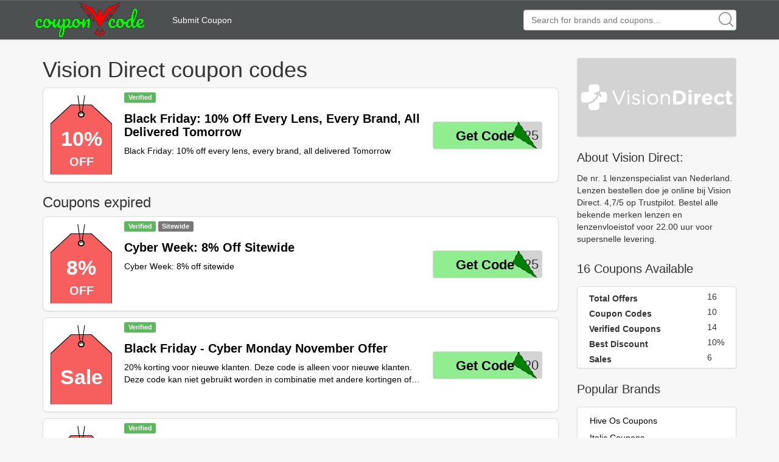

--- FILE ---
content_type: text/html; charset=utf-8
request_url: https://www.couponwcode.com/coupons/visiondirect.nl
body_size: 4613
content:
<!DOCTYPE html>
<html lang="en">
<head>
	<meta charset="utf-8">
<meta name="author" content="CouponWCode">
<title>10% Off Vision Direct Coupon Code January, 2026</title>
<meta name="description" content="Today's Vision Direct coupon codes and promo codes, discount up to 10% at Visiondirect(visiondirect.nl), 100% save money with verified coupons at CouponWCode now!">
<meta name="keywords" content="Vision Direct, Visiondirect, visiondirect.nl, coupon code, couponcode, promo code, promocode, discount code, discount, free shipping, save, CouponWCode">

<meta property="og:type" content="article" />
<meta property="og:title" content="10% Off Vision Direct Coupon Code January, 2026" />
<meta property="og:description" content="Today's Vision Direct coupon codes and promo codes, discount up to 10% at Visiondirect(visiondirect.nl), 100% save money with verified coupons at CouponWCode now!" />
<meta property="og:url" content="https://www.couponwcode.com/coupons/visiondirect.nl" />
<meta property="og:site_name" content="CouponWCode" />
<meta property="og:image" content="https://www.couponwcode.com/Public/static/img/site_logo/logo160x130.png" />
<meta name="twitter:card" content="summary_large_image">
<meta name="twitter:title" content="10% Off Vision Direct Coupon Code January, 2026" />
<meta name="twitter:description" content="Today's Vision Direct coupon codes and promo codes, discount up to 10% at Visiondirect(visiondirect.nl), 100% save money with verified coupons at CouponWCode now!" />
<meta name="twitter:image" content="https://www.couponwcode.com/Public/static/img/site_logo/logo160x130.png" />
<meta itemprop="image" content="https://www.couponwcode.com/Public/static/img/site_logo/logo160x130.png" />

<meta name="format-detection" content="telephone=no"/>
<meta name="viewport" content="width=device-width,initial-scale=1,minimum-scale=1,maximum-scale=1,user-scalable=no" />

<link rel='shortcut icon' href='/favicon.ico' type="image/x-icon" />
<link rel="icon" href="/favicon.ico" type="image/x-icon" />
<link rel="stylesheet" href="/Public/static/css/bootstrap-theme.css"/>
<link rel="stylesheet" href="/Public/static/css/bootstrap.min.css"/>
<link rel="stylesheet" href="/Public/static/css/mainstyle.css"/>

</head>

<body>

	
<nav class="navbar navbar-default navbar-section" style="height:65px;background:#4d5051;border:0px;border-radius:0px" role="navigation">
	<div class="top-nav-container" style="height: inherit;">

		<div class="navbar-header" >
			<a href="/" style="line-height: 62px"><img src="/Public/static/img/site_logo/logo.png" style="height:60px;" alt="CouponWCode logo image" /></a>
		</div>
		
		<div class="pull-left" style="height:inherit;display:flex;flex-direction: column;justify-content: center;">
			<div style="padding-left: 20px"><a href="/submit-coupon" rel="nofollow" style="color:white">Submit Coupon</a></div>
		</div>
<!-- 		<div class="nav-top-brand pull-left" style="height:inherit;display:flex;flex-direction: column;justify-content: center;">
			<ul class="nav navbar-nav" >
				<li class="dropdown"  >
					<a href="#" class="dropdown-toggle" data-toggle="dropdown" style="color:white">Top brands<strong class="caret"></strong></a>
					<ul class="dropdown-menu">
						<li>
								 <a href="/coupons/amazon.com">Amazon</a>
							</li><li>
								 <a href="/coupons/forever21.com">Forever 21</a>
							</li><li>
								 <a href="/coupons/hm.com">H&M</a>
							</li><li>
								 <a href="/coupons/homedepot.com">Home Depot</a>
							</li><li>
								 <a href="/coupons/jcpenney.com">JCPenney</a>
							</li><li>
								 <a href="/coupons/macys.com">Macy's</a>
							</li><li>
								 <a href="/coupons/kohls.com">Kohl's</a>
							</li><li>
								 <a href="/coupons/papajohns.com">Papa John's</a>
							</li><li>
								 <a href="/coupons/target.com">Target</a>
							</li><li>
								 <a href="/coupons/ulta.com">Ulta</a>
							</li><li>
								 <a href="/coupons/walmart.com">Walmart</a>
							</li><li>
								 <a href="/coupons/wish.com">Wish</a>
							</li>					</ul>
				</li>
			</ul>
		</div> -->
		<div class="navbar-right" id="nav-serach-div" style="height:inherit">
			<form class="navbar-form navbar-right" role="search" id="nav-search" action="/search/result/" style="position: relative;height:inherit;margin: 0px">
				<div class="form-group" style="height:inherit;display:flex;flex-direction: column;justify-content: center;">
					<svg class="icon icon-search" style="position: absolute;width:1em;height:1em;right:20px;top:20px;font-size: 24px;fill:gray"><use xlink:href="#icon-search"><svg viewBox="0 0 16 16" id="icon-search"><path d="M15.9 15.1l-3.6-3.6C13.4 10.4 14 8.8 14 7c0-3.9-3.1-7-7-7S0 3.1 0 7s3.1 7 7 7c1.8 0 3.4-.6 4.6-1.7l3.6 3.6c.2.2.5.2.7 0 .1-.2.1-.6 0-.8zM7 13c-3.3 0-6-2.7-6-6s2.7-6 6-6 6 2.7 6 6-2.7 6-6 6z"></path></svg></use></svg>
					<input class="form-control" id="nav-search-input" name="q" type="text" placeholder="Search for brands and coupons..." autocomplete="off"/>
					<div class="searchbox-suggest dropdown-toggle" data-toggle="dropdown" >
						<ul class="dropdown-menu" style="width:inherit;right:auto"></ul>
					</div>
				</div>
			</form>
		</div>
		

		
	</div>
</nav>
	<div class="container">
		<div class="row clearfix">
			<div class="col-md-12 column">
				<div class="row clearfix">
					<div class="col-md-9 column center-content">

						<!--valid coupon code-->
						<h1>Vision Direct coupon codes</h1>
						
<div class="coupon-center-list media thumbnail">

						<a href="/click/0000026008340" rel="nofollow" class="coupon-code-jsclick pull-left page-coupon-lefttag" coupon-id="0000026008340">		<!-- <div class="pull-left page-coupon-lefttag"> -->
				<span class="coupon-tag-discount" >10%</span>
				<span class="coupon-tag-suffix" >OFF</span>
		<!-- </div> -->
			</a>

		<div style="" class="media-body pull-left coupon-info">

							<a href="/click/0000026008340" rel="nofollow" class="coupon-code-jsclick" coupon-id="0000026008340" style="width:inherit">			<div style="margin-left:10px">
				<span class="label label-success">Verified</span>&nbsp;				<h2 class="media-heading title coupon-title">Black Friday: 10% Off Every Lens, Every Brand, All Delivered Tomorrow</h2>
				<div class="coupon-snippet">Black Friday: 10% off every lens, every brand, all delivered Tomorrow</div>
				<info>
									</info>
			</div>
			</a>

			<div class="pull-right page-code-btn">
									<div class="btn coupon-code-btn" >
						<span class="code-suffix">F25</span>
						<a type="button" rel="nofollow" class="coupon-code-jsclick coupon-btn-code-a" coupon-id="0000026008340" href="/click/0000026008340">
							<span class="code-cover-svg">Get Code</span>
						</a>
					</div>			</div>
		</div>
	</div>
	
							<!--coupon code may be useful-->
						<h3>Coupons expired</h3>
<div class="coupon-center-list media thumbnail">
				<a href="/click/0000025996357" rel="nofollow" class="coupon-code-jsclick pull-left page-coupon-lefttag" coupon-id="0000025996357">		<!-- <div class="pull-left page-coupon-lefttag"> -->
			<span class="coupon-tag-discount" >8%</span>
			<span class="coupon-tag-suffix" >OFF</span>
		<!-- </div> -->
		</a>

		<div style="" class="media-body pull-left coupon-info">

							<a href="/click/0000025996357" rel="nofollow" class="coupon-code-jsclick" coupon-id="0000025996357" style="width:inherit">			<div style="margin-left:10px">
				<span class="label label-success">Verified</span>&nbsp;<span class="label label-default">Sitewide</span>&nbsp;				<h2 class="media-heading title coupon-title">Cyber Week: 8% Off Sitewide</h2>
				<div class="coupon-snippet">Cyber Week: 8% off sitewide</div>

			</div>
			</a>

			<div class="pull-right page-code-btn">
									<div class="btn coupon-code-btn" >
						<span class="code-suffix">F25</span>
						<a type="button" rel="nofollow" class="coupon-code-jsclick coupon-btn-code-a" coupon-id="0000025996357" href="/click/0000025996357">
							<span class="code-cover-svg">Get Code</span>
						</a>
					</div>			</div>
		</div>
	</div>

		<div class="coupon-center-list media thumbnail">
				<a href="/click/000003127973" rel="nofollow" class="coupon-code-jsclick pull-left page-coupon-lefttag" coupon-id="000003127973">		<!-- <div class="pull-left page-coupon-lefttag"> -->
			<span class="coupon-tag-discount" >Sale</span>
			<span class="coupon-tag-suffix" ></span>
		<!-- </div> -->
		</a>

		<div style="" class="media-body pull-left coupon-info">

							<a href="/click/000003127973" rel="nofollow" class="coupon-code-jsclick" coupon-id="000003127973" style="width:inherit">			<div style="margin-left:10px">
				<span class="label label-success">Verified</span>&nbsp;				<h2 class="media-heading title coupon-title">Black Friday - Cyber Monday November Offer</h2>
				<div class="coupon-snippet">20% korting voor nieuwe klanten. Deze code is alleen voor nieuwe klanten. Deze code kan niet gebruikt worden in combinatie met andere kortingen of aanbiedingen</div>

			</div>
			</a>

			<div class="pull-right page-code-btn">
									<div class="btn coupon-code-btn" >
						<span class="code-suffix">Y20</span>
						<a type="button" rel="nofollow" class="coupon-code-jsclick coupon-btn-code-a" coupon-id="000003127973" href="/click/000003127973">
							<span class="code-cover-svg">Get Code</span>
						</a>
					</div>			</div>
		</div>
	</div>

		<div class="coupon-center-list media thumbnail">
				<a href="/click/000002492071" rel="nofollow" class="coupon-code-jsclick pull-left page-coupon-lefttag" coupon-id="000002492071">		<!-- <div class="pull-left page-coupon-lefttag"> -->
			<span class="coupon-tag-discount" >10%</span>
			<span class="coupon-tag-suffix" >OFF</span>
		<!-- </div> -->
		</a>

		<div style="" class="media-body pull-left coupon-info">

							<a href="/click/000002492071" rel="nofollow" class="coupon-code-jsclick" coupon-id="000002492071" style="width:inherit">			<div style="margin-left:10px">
				<span class="label label-success">Verified</span>&nbsp;				<h2 class="media-heading title coupon-title">10% Off + Free Eye Drops</h2>
				<div class="coupon-snippet">Deze code is alleen voor nieuwe klanten. Deze code kan niet gebruikt worden in combinatie met andere kortingen of aanbiedingen</div>

			</div>
			</a>

			<div class="pull-right page-code-btn">
									<div class="btn coupon-code-btn" >
						<span class="code-suffix">S10</span>
						<a type="button" rel="nofollow" class="coupon-code-jsclick coupon-btn-code-a" coupon-id="000002492071" href="/click/000002492071">
							<span class="code-cover-svg">Get Code</span>
						</a>
					</div>			</div>
		</div>
	</div>

		<div class="coupon-center-list media thumbnail">
				<a href="/click/000002061088" rel="nofollow" class="coupon-code-jsclick pull-left page-coupon-lefttag" coupon-id="000002061088">		<!-- <div class="pull-left page-coupon-lefttag"> -->
			<span class="coupon-tag-discount" >Sale</span>
			<span class="coupon-tag-suffix" ></span>
		<!-- </div> -->
		</a>

		<div style="" class="media-body pull-left coupon-info">

							<a href="/click/000002061088" rel="nofollow" class="coupon-code-jsclick" coupon-id="000002061088" style="width:inherit">			<div style="margin-left:10px">
				<span class="label label-success">Verified</span>&nbsp;				<h2 class="media-heading title coupon-title">12% Korting Voor Nieuwe Klanten</h2>
				<div class="coupon-snippet">Deze code is alleen voor nieuwe klanten. Deze code kan niet gebruikt worden in combinatie met andere kortingen of aanbiedingen</div>

			</div>
			</a>

			<div class="pull-right page-code-btn">
									<div class="btn coupon-code-btn" >
						<span class="code-suffix">R12</span>
						<a type="button" rel="nofollow" class="coupon-code-jsclick coupon-btn-code-a" coupon-id="000002061088" href="/click/000002061088">
							<span class="code-cover-svg">Get Code</span>
						</a>
					</div>			</div>
		</div>
	</div>

		<div class="coupon-center-list media thumbnail">
				<a href="/click/000002061087" rel="nofollow" class="coupon-code-jsclick pull-left page-coupon-lefttag" coupon-id="000002061087">		<!-- <div class="pull-left page-coupon-lefttag"> -->
			<span class="coupon-tag-discount" >Sale</span>
			<span class="coupon-tag-suffix" ></span>
		<!-- </div> -->
		</a>

		<div style="" class="media-body pull-left coupon-info">

							<a href="/click/000002061087" rel="nofollow" class="coupon-code-jsclick" coupon-id="000002061087" style="width:inherit">			<div style="margin-left:10px">
				<span class="label label-success">Verified</span>&nbsp;				<h2 class="media-heading title coupon-title">Summer Trial - Free Contacts</h2>
				<div class="coupon-snippet">Wil je gratis daglenzen proberen? Voeg dan twee doosjes everclear toe aan je winkelmandje en gebruik de code bij het afrekenen. Je ontvangt dan in totaal 10 lenzen gratis</div>

			</div>
			</a>

			<div class="pull-right page-code-btn">
									<div class="btn coupon-code-btn" >
						<span class="code-suffix">AL2</span>
						<a type="button" rel="nofollow" class="coupon-code-jsclick coupon-btn-code-a" coupon-id="000002061087" href="/click/000002061087">
							<span class="code-cover-svg">Get Code</span>
						</a>
					</div>			</div>
		</div>
	</div>

		<div class="coupon-center-list media thumbnail">
				<a href="/click/000002157484" rel="nofollow" class="coupon-code-jsclick pull-left page-coupon-lefttag" coupon-id="000002157484">		<!-- <div class="pull-left page-coupon-lefttag"> -->
			<span class="coupon-tag-discount" >Sale</span>
			<span class="coupon-tag-suffix" ></span>
		<!-- </div> -->
		</a>

		<div style="" class="media-body pull-left coupon-info">

							<a href="/click/000002157484" rel="nofollow" class="coupon-code-jsclick" coupon-id="000002157484" style="width:inherit">			<div style="margin-left:10px">
				<span class="label label-success">Verified</span>&nbsp;				<h2 class="media-heading title coupon-title">20% Korting Voor Nieuwe Klanten</h2>
				<div class="coupon-snippet">Deze code is alleen voor nieuwe klanten. Deze code kan niet gebruikt worden in combinatie met andere kortingen of aanbiedingen</div>

			</div>
			</a>

			<div class="pull-right page-code-btn">
									<div class="btn coupon-code-btn" >
						<span class="code-suffix">E20</span>
						<a type="button" rel="nofollow" class="coupon-code-jsclick coupon-btn-code-a" coupon-id="000002157484" href="/click/000002157484">
							<span class="code-cover-svg">Get Code</span>
						</a>
					</div>			</div>
		</div>
	</div>

		<div class="coupon-center-list media thumbnail">
				<a href="/click/00000195097" rel="nofollow" class="coupon-code-jsclick pull-left page-coupon-lefttag" coupon-id="00000195097">		<!-- <div class="pull-left page-coupon-lefttag"> -->
			<span class="coupon-tag-discount" >Sale</span>
			<span class="coupon-tag-suffix" ></span>
		<!-- </div> -->
		</a>

		<div style="" class="media-body pull-left coupon-info">

							<a href="/click/00000195097" rel="nofollow" class="coupon-code-jsclick" coupon-id="00000195097" style="width:inherit">			<div style="margin-left:10px">
				<span class="label label-success">Verified</span>&nbsp;				<h2 class="media-heading title coupon-title">10% Korting Voor Nieuwe Klanten</h2>
				<div class="coupon-snippet">Deze code is alleen voor nieuwe klanten. Deze code kan niet gebruikt worden in combinatie met andere kortingen of aanbiedingen</div>

			</div>
			</a>

			<div class="pull-right page-code-btn">
									<div class="btn coupon-code-btn" >
						<span class="code-suffix">020</span>
						<a type="button" rel="nofollow" class="coupon-code-jsclick coupon-btn-code-a" coupon-id="00000195097" href="/click/00000195097">
							<span class="code-cover-svg">Get Code</span>
						</a>
					</div>			</div>
		</div>
	</div>

		<div class="coupon-center-list media thumbnail">
				<a href="/click/00000120474" rel="nofollow" class="coupon-code-jsclick pull-left page-coupon-lefttag" coupon-id="00000120474">		<!-- <div class="pull-left page-coupon-lefttag"> -->
			<span class="coupon-tag-discount" >Sale</span>
			<span class="coupon-tag-suffix" ></span>
		<!-- </div> -->
		</a>

		<div style="" class="media-body pull-left coupon-info">

							<a href="/click/00000120474" rel="nofollow" class="coupon-code-jsclick" coupon-id="00000120474" style="width:inherit">			<div style="margin-left:10px">
				<span class="label label-success">Verified</span>&nbsp;				<h2 class="media-heading title coupon-title">Code Live Voor De Maand September, 10% Korting Voor Nieuwe Klanten</h2>
				<div class="coupon-snippet">Deze code is alleen voor nieuwe klanten. Deze code kan niet gebruikt worden in combinatie met andere kortingen of aanbiedingen</div>

			</div>
			</a>

			<div class="pull-right page-code-btn">
									<div class="btn coupon-code-btn" >
						<span class="code-suffix">R10</span>
						<a type="button" rel="nofollow" class="coupon-code-jsclick coupon-btn-code-a" coupon-id="00000120474" href="/click/00000120474">
							<span class="code-cover-svg">Get Code</span>
						</a>
					</div>			</div>
		</div>
	</div>

		<div class="coupon-center-list media thumbnail">
				<a href="/click/0000015718791" rel="nofollow" class="coupon-code-jsclick pull-left page-coupon-lefttag" coupon-id="0000015718791">		<!-- <div class="pull-left page-coupon-lefttag"> -->
			<span class="coupon-tag-discount" >Sale</span>
			<span class="coupon-tag-suffix" ></span>
		<!-- </div> -->
		</a>

		<div style="" class="media-body pull-left coupon-info">

							<a href="/click/0000015718791" rel="nofollow" class="coupon-code-jsclick" coupon-id="0000015718791" style="width:inherit">			<div style="margin-left:10px">
								<h2 class="media-heading title coupon-title">10% Korting For Contact Lenses</h2>
				<div class="coupon-snippet">10% korting voor nieuwe klanten. Deze code is alleen voor nieuwe klanten. Deze code kan niet gebruikt worden in combinatie met andere kortingen of aanbiedingen</div>

			</div>
			</a>

			<div class="pull-right page-code-btn">
									<div class="btn coupon-code-btn" >
						<span class="code-suffix">G10</span>
						<a type="button" rel="nofollow" class="coupon-code-jsclick coupon-btn-code-a" coupon-id="0000015718791" href="/click/0000015718791">
							<span class="code-cover-svg">Get Code</span>
						</a>
					</div>			</div>
		</div>
	</div>

		<div class="coupon-center-list media thumbnail">
		<a href="/click/0000023744823" rel="nofollow" class="coupon-deal-jsclick pull-left page-coupon-lefttag" coupon-id="0000023744823">
				<!-- <div class="pull-left page-coupon-lefttag"> -->
			<span class="coupon-tag-discount" >Sale</span>
			<span class="coupon-tag-suffix" ></span>
		<!-- </div> -->
		</a>

		<div style="" class="media-body pull-left coupon-info">

			<a href="/click/0000023744823" rel="nofollow" class="coupon-deal-jsclick" coupon-id="0000023744823" style="width:inherit">
						<div style="margin-left:10px">
				<span class="label label-success">Verified</span>&nbsp;				<h2 class="media-heading title coupon-title">10% Korting Voor Nieuwe Klanten</h2>
				<div class="coupon-snippet">10% korting voor nieuwe klanten. Deze code is alleen voor nieuwe klanten. Deze code kan niet gebruikt worden in combinatie met andere kortingen of aanbiedingen</div>

			</div>
			</a>

			<div class="pull-right page-code-btn">
				<a type="button" rel="nofollow" href="/click/0000023744823" class="coupon-deal-jsclick coupon-btn-deal-a btn" coupon-id="0000023744823">Get Deal</a>
							</div>
		</div>
	</div>

		<div class="coupon-center-list media thumbnail">
		<a href="/click/0000026009832" rel="nofollow" class="coupon-deal-jsclick pull-left page-coupon-lefttag" coupon-id="0000026009832">
				<!-- <div class="pull-left page-coupon-lefttag"> -->
			<span class="coupon-tag-discount" >10%</span>
			<span class="coupon-tag-suffix" >OFF</span>
		<!-- </div> -->
		</a>

		<div style="" class="media-body pull-left coupon-info">

			<a href="/click/0000026009832" rel="nofollow" class="coupon-deal-jsclick" coupon-id="0000026009832" style="width:inherit">
						<div style="margin-left:10px">
				<span class="label label-success">Verified</span>&nbsp;<span class="label label-default">Sitewide</span>&nbsp;				<h2 class="media-heading title coupon-title">Cyber Monday: 10% Off Sitewide - Your Final Chance To Save This Season</h2>
				<div class="coupon-snippet">Cyber Monday: 10% off sitewide - your final chance to save this season</div>

			</div>
			</a>

			<div class="pull-right page-code-btn">
				<a type="button" rel="nofollow" href="/click/0000026009832" class="coupon-deal-jsclick coupon-btn-deal-a btn" coupon-id="0000026009832">Get Deal</a>
							</div>
		</div>
	</div>

		<div class="coupon-center-list media thumbnail">
		<a href="/click/0000026006838" rel="nofollow" class="coupon-deal-jsclick pull-left page-coupon-lefttag" coupon-id="0000026006838">
				<!-- <div class="pull-left page-coupon-lefttag"> -->
			<span class="coupon-tag-discount" >10%</span>
			<span class="coupon-tag-suffix" >OFF</span>
		<!-- </div> -->
		</a>

		<div style="" class="media-body pull-left coupon-info">

			<a href="/click/0000026006838" rel="nofollow" class="coupon-deal-jsclick" coupon-id="0000026006838" style="width:inherit">
						<div style="margin-left:10px">
				<span class="label label-success">Verified</span>&nbsp;				<h2 class="media-heading title coupon-title">Black Friday: 10% Off Every Lens, Every Brand, All Delivered Tomorrow</h2>
				<div class="coupon-snippet">Black Friday: 10% off every lens, every brand, all delivered Tomorrow</div>

			</div>
			</a>

			<div class="pull-right page-code-btn">
				<a type="button" rel="nofollow" href="/click/0000026006838" class="coupon-deal-jsclick coupon-btn-deal-a btn" coupon-id="0000026006838">Get Deal</a>
							</div>
		</div>
	</div>

		<div class="coupon-center-list media thumbnail">
		<a href="/click/0000025994490" rel="nofollow" class="coupon-deal-jsclick pull-left page-coupon-lefttag" coupon-id="0000025994490">
				<!-- <div class="pull-left page-coupon-lefttag"> -->
			<span class="coupon-tag-discount" >8%</span>
			<span class="coupon-tag-suffix" >OFF</span>
		<!-- </div> -->
		</a>

		<div style="" class="media-body pull-left coupon-info">

			<a href="/click/0000025994490" rel="nofollow" class="coupon-deal-jsclick" coupon-id="0000025994490" style="width:inherit">
						<div style="margin-left:10px">
				<span class="label label-success">Verified</span>&nbsp;<span class="label label-default">Sitewide</span>&nbsp;				<h2 class="media-heading title coupon-title">Cyber Week: 8% Off Sitewide</h2>
				<div class="coupon-snippet">Cyber Week: 8% off sitewide</div>

			</div>
			</a>

			<div class="pull-right page-code-btn">
				<a type="button" rel="nofollow" href="/click/0000025994490" class="coupon-deal-jsclick coupon-btn-deal-a btn" coupon-id="0000025994490">Get Deal</a>
							</div>
		</div>
	</div>

		<div class="coupon-center-list media thumbnail">
		<a href="/click/000008273354" rel="nofollow" class="coupon-deal-jsclick pull-left page-coupon-lefttag" coupon-id="000008273354">
				<!-- <div class="pull-left page-coupon-lefttag"> -->
			<span class="coupon-tag-discount" >10%</span>
			<span class="coupon-tag-suffix" >OFF</span>
		<!-- </div> -->
		</a>

		<div style="" class="media-body pull-left coupon-info">

			<a href="/click/000008273354" rel="nofollow" class="coupon-deal-jsclick" coupon-id="000008273354" style="width:inherit">
						<div style="margin-left:10px">
				<span class="label label-default">New Customer</span>&nbsp;				<h2 class="media-heading title coupon-title">Enjoy 10% Off Your Entire Order Sitewide Limited Time Only At Visiondirect.Nl, Save Now!</h2>
				<div class="coupon-snippet">discount of 10% off sitewide at checkout at visiondirect.nl, save today - New Customer</div>

			</div>
			</a>

			<div class="pull-right page-code-btn">
				<a type="button" rel="nofollow" href="/click/000008273354" class="coupon-deal-jsclick coupon-btn-deal-a btn" coupon-id="000008273354">Get Deal</a>
							</div>
		</div>
	</div>

		<div class="coupon-center-list media thumbnail">
		<a href="/click/000009058776" rel="nofollow" class="coupon-deal-jsclick pull-left page-coupon-lefttag" coupon-id="000009058776">
				<!-- <div class="pull-left page-coupon-lefttag"> -->
			<span class="coupon-tag-discount" >10%</span>
			<span class="coupon-tag-suffix" >OFF</span>
		<!-- </div> -->
		</a>

		<div style="" class="media-body pull-left coupon-info">

			<a href="/click/000009058776" rel="nofollow" class="coupon-deal-jsclick" coupon-id="000009058776" style="width:inherit">
						<div style="margin-left:10px">
				<span class="label label-success">Verified</span>&nbsp;<span class="label label-default">New Customer</span>&nbsp;				<h2 class="media-heading title coupon-title">Up To 10% Off At Checkout</h2>
				<div class="coupon-snippet">save up to 10% discount your entire purchase - New Customer</div>

			</div>
			</a>

			<div class="pull-right page-code-btn">
				<a type="button" rel="nofollow" href="/click/000009058776" class="coupon-deal-jsclick coupon-btn-deal-a btn" coupon-id="000009058776">Get Deal</a>
							</div>
		</div>
	</div>

		
					</div>
					<div class="col-md-3 column center-content">
						<div class="media thumbnail logo-thumbnail" style="margin-top:20px">
		<img src="/Public/static/logo200/cwc_visiondirect_nl_1264.png" alt="Vision Direct Coupon Code"></div>
<p style="font-size:20px">About Vision Direct:</p>
<p class="brand-info">De nr. 1 lenzenspecialist van Nederland. Lenzen bestellen doe je online bij Vision Direct. 4,7/5 op Trustpilot. Bestel alle bekende merken lenzen en lenzenvloeistof voor 22.00 uur voor supersnelle levering.</p>

						<p style="font-size:20px">16 Coupons Available</p>
<div class="media thumbnail">
<table class="coupon-statistic">
	<tbody>
		<tr><th class="col-md-10">Total Offers</th><td class="col-md-2">16</td></tr>
		<tr><th class="col-md-10">Coupon Codes</th><td class="col-md-2">10</td></tr>		<tr><th class="col-md-10">Verified Coupons</th><td class="col-md-2">14</td></tr>				<tr><th class="col-md-10">Best Discount</th><td class="col-md-2">10%</td></tr>		<tr><th class="col-md-10">Sales</th><td class="col-md-2">6</td></tr>	</tbody>
</table>
</div>
						<p style="font-size:20px">Popular Brands</p>
<div class="media thumbnail" style="padding-left:12px">
<a href="/coupons/hiveos.farm">
		<p class="brand-name" style="margin: 8px">Hive Os Coupons</p>
	</a><a href="/coupons/italic.com">
		<p class="brand-name" style="margin: 8px">Italic Coupons</p>
	</a><a href="/coupons/vava.com">
		<p class="brand-name" style="margin: 8px">Vava Coupons</p>
	</a><a href="/coupons/doodly.com">
		<p class="brand-name" style="margin: 8px">Doodly Coupons</p>
	</a><a href="/coupons/primexbt.com">
		<p class="brand-name" style="margin: 8px">PrimeXBT Coupons</p>
	</a><a href="/coupons/ugritone.com">
		<p class="brand-name" style="margin: 8px">Ugritone Coupons</p>
	</a><a href="/coupons/hand2note.com">
		<p class="brand-name" style="margin: 8px">Hand2Note Coupons</p>
	</a><a href="/coupons/philo.com">
		<p class="brand-name" style="margin: 8px">Philo Coupons</p>
	</a><a href="/coupons/iflight-rc.com">
		<p class="brand-name" style="margin: 8px">iFlight Coupons</p>
	</a><a href="/coupons/transformertable.com">
		<p class="brand-name" style="margin: 8px">Transformer Table Coupons</p>
	</a></div>



					</div>
				</div>
				
				
			</div>
		</div>
	</div>
		
<div style="min-height:40px;background-color:#4d5051;">

<div class="container">
	<div class="row clearfix">
	<div class="col-md-12 column" style="margin-top:15px">
		<div class="col-md-3 column">
			<p><a href="/about-us" style="color:white" rel="nofollow">About Us</a></p>
			<p><a href="/privacy-policy" style="color:white" rel="nofollow">Privacy Policy</a></p>
			<p><a href="/terms-of-use" style="color:white" rel="nofollow">Terms of Use</a></p>
		</div>
		<div class="col-md-3 column">
			<p><a href="/faq" style="color:white" rel="nofollow">FAQ</a></p>
			<p><a href="/submit-coupon" style="color:white" rel="nofollow">Submit Coupon</a></p>
			<p><a href="/scholarship" style="color:white" rel="nofollow">Scholarship</a></p>
		</div>
		<div class="col-md-3 column">
			<p><a href="mailto:couponwcode@outlook.com" style="color:white" rel="nofollow">Contact Us</a></p>
			<p><a href="mailto:couponwcode@outlook.com" style="color:white" rel="nofollow">Business Cooperation</a></p>
			<p><a href="https://www.couponlief.com" style="color:white" >CouponLief</a></p>
		</div>
		<div class="col-md-3 column">
			<image src="/Public/static/img/site_logo/ssl.svg"></image>
		</div>
		<div class="col-md-12 column" style="text-align:center;margin-top:15px">
			<p style="color:gray">Copyright ©2026 CouponWCode, All Rights Reserved</p>
			<p style="color:gray">CouponWCode is registered trademarks of couponwcode.com. Third-party trademarks are the property of their respective third-party owners. We do not guarantee the authenticity of any coupon code, before making a purchase, you should check them at the website of merchant, and CouponWCode maybe receive commissions from that merchant.</p>
		</div>
	</div>
	</div>
</div>
</div>


<script type="text/javascript" src="/Public/static/js/jquery.min.js"></script>
<script type="text/javascript" src="/Public/static/js/main.js"></script>
<script type="text/javascript" src="/Public/static/js/bootstrap.min.js"></script>
<script type="text/javascript" src="/Public/static/js/clipboard.min.js"></script>
<script type="text/javascript" src="/Public/static/js/vc.js?v=5199031"></script><script type="text/javascript">
var sc_project=12119229; 
var sc_invisible=1; 
var sc_security="403e6bae"; 
</script>
<script type="text/javascript" src="https://www.statcounter.com/counter/counter.js" async></script>
<noscript><div class="statcounter"><a rel="nofollow" href="https://statcounter.com/" target="_blank"><img class="statcounter" src="https://c.statcounter.com/12119229/0/403e6bae/1/" ></a></div></noscript>

</body>
</html>